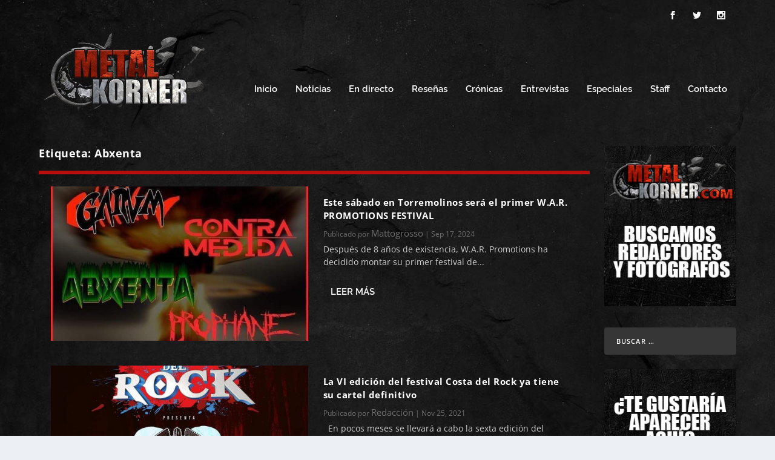

--- FILE ---
content_type: text/html; charset=utf-8
request_url: https://www.google.com/recaptcha/api2/aframe
body_size: 265
content:
<!DOCTYPE HTML><html><head><meta http-equiv="content-type" content="text/html; charset=UTF-8"></head><body><script nonce="vtRy7Tdz6WVlKnIDn9zeMQ">/** Anti-fraud and anti-abuse applications only. See google.com/recaptcha */ try{var clients={'sodar':'https://pagead2.googlesyndication.com/pagead/sodar?'};window.addEventListener("message",function(a){try{if(a.source===window.parent){var b=JSON.parse(a.data);var c=clients[b['id']];if(c){var d=document.createElement('img');d.src=c+b['params']+'&rc='+(localStorage.getItem("rc::a")?sessionStorage.getItem("rc::b"):"");window.document.body.appendChild(d);sessionStorage.setItem("rc::e",parseInt(sessionStorage.getItem("rc::e")||0)+1);localStorage.setItem("rc::h",'1767673338122');}}}catch(b){}});window.parent.postMessage("_grecaptcha_ready", "*");}catch(b){}</script></body></html>

--- FILE ---
content_type: application/javascript; charset=utf-8
request_url: https://fundingchoicesmessages.google.com/f/AGSKWxWEiu_92H4xOn_q53AHOEBYiH57a9jPST34DlekajRzkGKN_60H9hL5dVNNJIIjZAQU_sLYLsnJEMKzZCa_SGeXdchlqy7B5g2awf917glzl6Re6PdIi1znu5zRqOjbNX9Eo9AfTssx23PwbVKNywx7RXuGlgK8diQdm8vYC_Yz32NpuI24YmpvMBfV/_/ajs?auid=_420x80_/tag_sys.-webAd-.net/ads_
body_size: -1287
content:
window['c95dcb1d-24a7-4ee0-a536-893989f8030e'] = true;